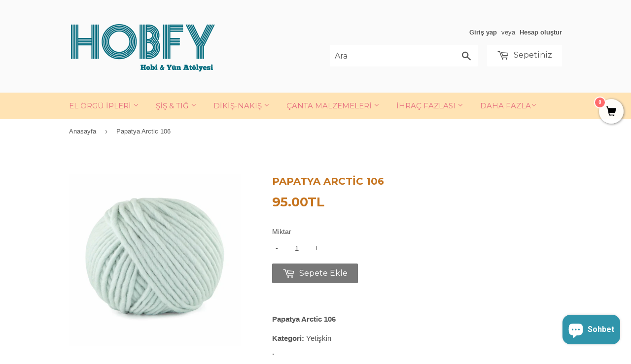

--- FILE ---
content_type: text/html; charset=utf-8
request_url: https://hobfy.com/products/papatya-arctic-106
body_size: 16233
content:
<!doctype html>
<!--[if lt IE 7]><html class="no-js lt-ie9 lt-ie8 lt-ie7" lang="en"> <![endif]-->
<!--[if IE 7]><html class="no-js lt-ie9 lt-ie8" lang="en"> <![endif]-->
<!--[if IE 8]><html class="no-js lt-ie9" lang="en"> <![endif]-->
<!--[if IE 9 ]><html class="ie9 no-js"> <![endif]-->
<!--[if (gt IE 9)|!(IE)]><!--> <html class="no-touch no-js"> <!--<![endif]-->
<head>
<meta name="google-site-verification" content="gN_KDldNLnD6yCfAjSg75BbHdG7G-VC1VEUAED6bhWo" />  
  <!-- Basic page needs ================================================== -->
  <meta charset="utf-8">
  <meta http-equiv="X-UA-Compatible" content="IE=edge,chrome=1">

  
  <link rel="shortcut icon" href="//hobfy.com/cdn/shop/files/favicon1_32x32.png?v=1613158152" type="image/png" />
  

  <!-- Title and description ================================================== -->
  <title>
  Papatya Arctic 106 &ndash; Hobfy
  </title>


  
    <meta name="description" content="Cicibebe Blanket yumuşak dokusu ve rengarenk seçeneklerle bebek battaniyesi projeleriniz için ideal bir seçim">
  

  <!-- Product meta ================================================== -->
  
<meta property="og:site_name" content="Hobfy">
<meta property="og:url" content="https://hobfy.com/products/papatya-arctic-106">
<meta property="og:title" content="Papatya Arctic 106">
<meta property="og:type" content="product">
<meta property="og:description" content="Cicibebe Blanket yumuşak dokusu ve rengarenk seçeneklerle bebek battaniyesi projeleriniz için ideal bir seçim"><meta property="og:price:amount" content="95.00">
  <meta property="og:price:currency" content="TRY"><meta property="og:image" content="http://hobfy.com/cdn/shop/products/PapatyaArctic106_1024x1024.jpg?v=1654782739">
<meta property="og:image:secure_url" content="https://hobfy.com/cdn/shop/products/PapatyaArctic106_1024x1024.jpg?v=1654782739">


  <meta name="twitter:site" content="@hobfystore">


  <meta name="twitter:card" content="summary_large_image">
  <meta name="twitter:image" content="https://hobfy.com/cdn/shop/products/PapatyaArctic106_1024x1024.jpg?v=1654782739">
  <meta name="twitter:image:width" content="480">
  <meta name="twitter:image:height" content="480">

<meta name="twitter:title" content="Papatya Arctic 106">
<meta name="twitter:description" content="Cicibebe Blanket yumuşak dokusu ve rengarenk seçeneklerle bebek battaniyesi projeleriniz için ideal bir seçim">


  <!-- Helpers ================================================== -->
  <link rel="canonical" href="https://hobfy.com/products/papatya-arctic-106">
  <meta name="viewport" content="width=device-width,initial-scale=1">

  <!-- CSS ================================================== -->
  <link href="//hobfy.com/cdn/shop/t/2/assets/theme.scss.css?v=94567828186317546791766581718" rel="stylesheet" type="text/css" media="all" />
  

  
    
    
    <link href="//fonts.googleapis.com/css?family=Montserrat:700" rel="stylesheet" type="text/css" media="all" />
  


  



  <!-- Header hook for plugins ================================================== -->
  <script>window.performance && window.performance.mark && window.performance.mark('shopify.content_for_header.start');</script><meta name="google-site-verification" content="yTlRuiycsAwvNOOUw0dfCzAq-3Ui04DIZkH28V5X9Vc">
<meta id="shopify-digital-wallet" name="shopify-digital-wallet" content="/17769521/digital_wallets/dialog">
<link rel="alternate" type="application/json+oembed" href="https://hobfy.com/products/papatya-arctic-106.oembed">
<script async="async" src="/checkouts/internal/preloads.js?locale=tr-TR"></script>
<script id="shopify-features" type="application/json">{"accessToken":"1aacb8f35c4621f4146feea5345c0c60","betas":["rich-media-storefront-analytics"],"domain":"hobfy.com","predictiveSearch":true,"shopId":17769521,"locale":"tr"}</script>
<script>var Shopify = Shopify || {};
Shopify.shop = "hobfytr.myshopify.com";
Shopify.locale = "tr";
Shopify.currency = {"active":"TRY","rate":"1.0"};
Shopify.country = "TR";
Shopify.theme = {"name":"Supply","id":166594128,"schema_name":"Supply","schema_version":"2.0.2","theme_store_id":679,"role":"main"};
Shopify.theme.handle = "null";
Shopify.theme.style = {"id":null,"handle":null};
Shopify.cdnHost = "hobfy.com/cdn";
Shopify.routes = Shopify.routes || {};
Shopify.routes.root = "/";</script>
<script type="module">!function(o){(o.Shopify=o.Shopify||{}).modules=!0}(window);</script>
<script>!function(o){function n(){var o=[];function n(){o.push(Array.prototype.slice.apply(arguments))}return n.q=o,n}var t=o.Shopify=o.Shopify||{};t.loadFeatures=n(),t.autoloadFeatures=n()}(window);</script>
<script id="shop-js-analytics" type="application/json">{"pageType":"product"}</script>
<script defer="defer" async type="module" src="//hobfy.com/cdn/shopifycloud/shop-js/modules/v2/client.init-shop-cart-sync_CjtpSPzS.tr.esm.js"></script>
<script defer="defer" async type="module" src="//hobfy.com/cdn/shopifycloud/shop-js/modules/v2/chunk.common_Br-fhcC1.esm.js"></script>
<script type="module">
  await import("//hobfy.com/cdn/shopifycloud/shop-js/modules/v2/client.init-shop-cart-sync_CjtpSPzS.tr.esm.js");
await import("//hobfy.com/cdn/shopifycloud/shop-js/modules/v2/chunk.common_Br-fhcC1.esm.js");

  window.Shopify.SignInWithShop?.initShopCartSync?.({"fedCMEnabled":true,"windoidEnabled":true});

</script>
<script>(function() {
  var isLoaded = false;
  function asyncLoad() {
    if (isLoaded) return;
    isLoaded = true;
    var urls = ["https:\/\/stickyaddtocartbar.azurewebsites.net\/Scripts\/satcb.min.js?v=1\u0026shop=hobfytr.myshopify.com","https:\/\/cdn.shopify.com\/s\/files\/1\/0033\/3538\/9233\/files\/31aug26paidd20_free_final_71.js?shop=hobfytr.myshopify.com","https:\/\/cdn.shopify.com\/s\/files\/1\/0033\/3538\/9233\/files\/pushdaddy_a3.js?shop=hobfytr.myshopify.com","https:\/\/cdn.nfcube.com\/instafeed-70157c3cf2436f14512989d4c729d5e4.js?shop=hobfytr.myshopify.com","https:\/\/cdn.shopify.com\/s\/files\/1\/0033\/3538\/9233\/files\/pushdaddy_a7_livechat1_new2.js?v=1707659950\u0026shop=hobfytr.myshopify.com","https:\/\/cdn.hextom.com\/js\/freeshippingbar.js?shop=hobfytr.myshopify.com","https:\/\/cdn5.hextom.com\/js\/vimotia.js?shop=hobfytr.myshopify.com"];
    for (var i = 0; i < urls.length; i++) {
      var s = document.createElement('script');
      s.type = 'text/javascript';
      s.async = true;
      s.src = urls[i];
      var x = document.getElementsByTagName('script')[0];
      x.parentNode.insertBefore(s, x);
    }
  };
  if(window.attachEvent) {
    window.attachEvent('onload', asyncLoad);
  } else {
    window.addEventListener('load', asyncLoad, false);
  }
})();</script>
<script id="__st">var __st={"a":17769521,"offset":10800,"reqid":"463f87fe-d777-47ce-9cdb-7d8294fdcf01-1769007634","pageurl":"hobfy.com\/products\/papatya-arctic-106","u":"c8bb712aaa1c","p":"product","rtyp":"product","rid":7730025038075};</script>
<script>window.ShopifyPaypalV4VisibilityTracking = true;</script>
<script id="captcha-bootstrap">!function(){'use strict';const t='contact',e='account',n='new_comment',o=[[t,t],['blogs',n],['comments',n],[t,'customer']],c=[[e,'customer_login'],[e,'guest_login'],[e,'recover_customer_password'],[e,'create_customer']],r=t=>t.map((([t,e])=>`form[action*='/${t}']:not([data-nocaptcha='true']) input[name='form_type'][value='${e}']`)).join(','),a=t=>()=>t?[...document.querySelectorAll(t)].map((t=>t.form)):[];function s(){const t=[...o],e=r(t);return a(e)}const i='password',u='form_key',d=['recaptcha-v3-token','g-recaptcha-response','h-captcha-response',i],f=()=>{try{return window.sessionStorage}catch{return}},m='__shopify_v',_=t=>t.elements[u];function p(t,e,n=!1){try{const o=window.sessionStorage,c=JSON.parse(o.getItem(e)),{data:r}=function(t){const{data:e,action:n}=t;return t[m]||n?{data:e,action:n}:{data:t,action:n}}(c);for(const[e,n]of Object.entries(r))t.elements[e]&&(t.elements[e].value=n);n&&o.removeItem(e)}catch(o){console.error('form repopulation failed',{error:o})}}const l='form_type',E='cptcha';function T(t){t.dataset[E]=!0}const w=window,h=w.document,L='Shopify',v='ce_forms',y='captcha';let A=!1;((t,e)=>{const n=(g='f06e6c50-85a8-45c8-87d0-21a2b65856fe',I='https://cdn.shopify.com/shopifycloud/storefront-forms-hcaptcha/ce_storefront_forms_captcha_hcaptcha.v1.5.2.iife.js',D={infoText:'hCaptcha ile korunuyor',privacyText:'Gizlilik',termsText:'Koşullar'},(t,e,n)=>{const o=w[L][v],c=o.bindForm;if(c)return c(t,g,e,D).then(n);var r;o.q.push([[t,g,e,D],n]),r=I,A||(h.body.append(Object.assign(h.createElement('script'),{id:'captcha-provider',async:!0,src:r})),A=!0)});var g,I,D;w[L]=w[L]||{},w[L][v]=w[L][v]||{},w[L][v].q=[],w[L][y]=w[L][y]||{},w[L][y].protect=function(t,e){n(t,void 0,e),T(t)},Object.freeze(w[L][y]),function(t,e,n,w,h,L){const[v,y,A,g]=function(t,e,n){const i=e?o:[],u=t?c:[],d=[...i,...u],f=r(d),m=r(i),_=r(d.filter((([t,e])=>n.includes(e))));return[a(f),a(m),a(_),s()]}(w,h,L),I=t=>{const e=t.target;return e instanceof HTMLFormElement?e:e&&e.form},D=t=>v().includes(t);t.addEventListener('submit',(t=>{const e=I(t);if(!e)return;const n=D(e)&&!e.dataset.hcaptchaBound&&!e.dataset.recaptchaBound,o=_(e),c=g().includes(e)&&(!o||!o.value);(n||c)&&t.preventDefault(),c&&!n&&(function(t){try{if(!f())return;!function(t){const e=f();if(!e)return;const n=_(t);if(!n)return;const o=n.value;o&&e.removeItem(o)}(t);const e=Array.from(Array(32),(()=>Math.random().toString(36)[2])).join('');!function(t,e){_(t)||t.append(Object.assign(document.createElement('input'),{type:'hidden',name:u})),t.elements[u].value=e}(t,e),function(t,e){const n=f();if(!n)return;const o=[...t.querySelectorAll(`input[type='${i}']`)].map((({name:t})=>t)),c=[...d,...o],r={};for(const[a,s]of new FormData(t).entries())c.includes(a)||(r[a]=s);n.setItem(e,JSON.stringify({[m]:1,action:t.action,data:r}))}(t,e)}catch(e){console.error('failed to persist form',e)}}(e),e.submit())}));const S=(t,e)=>{t&&!t.dataset[E]&&(n(t,e.some((e=>e===t))),T(t))};for(const o of['focusin','change'])t.addEventListener(o,(t=>{const e=I(t);D(e)&&S(e,y())}));const B=e.get('form_key'),M=e.get(l),P=B&&M;t.addEventListener('DOMContentLoaded',(()=>{const t=y();if(P)for(const e of t)e.elements[l].value===M&&p(e,B);[...new Set([...A(),...v().filter((t=>'true'===t.dataset.shopifyCaptcha))])].forEach((e=>S(e,t)))}))}(h,new URLSearchParams(w.location.search),n,t,e,['guest_login'])})(!0,!0)}();</script>
<script integrity="sha256-4kQ18oKyAcykRKYeNunJcIwy7WH5gtpwJnB7kiuLZ1E=" data-source-attribution="shopify.loadfeatures" defer="defer" src="//hobfy.com/cdn/shopifycloud/storefront/assets/storefront/load_feature-a0a9edcb.js" crossorigin="anonymous"></script>
<script data-source-attribution="shopify.dynamic_checkout.dynamic.init">var Shopify=Shopify||{};Shopify.PaymentButton=Shopify.PaymentButton||{isStorefrontPortableWallets:!0,init:function(){window.Shopify.PaymentButton.init=function(){};var t=document.createElement("script");t.src="https://hobfy.com/cdn/shopifycloud/portable-wallets/latest/portable-wallets.tr.js",t.type="module",document.head.appendChild(t)}};
</script>
<script data-source-attribution="shopify.dynamic_checkout.buyer_consent">
  function portableWalletsHideBuyerConsent(e){var t=document.getElementById("shopify-buyer-consent"),n=document.getElementById("shopify-subscription-policy-button");t&&n&&(t.classList.add("hidden"),t.setAttribute("aria-hidden","true"),n.removeEventListener("click",e))}function portableWalletsShowBuyerConsent(e){var t=document.getElementById("shopify-buyer-consent"),n=document.getElementById("shopify-subscription-policy-button");t&&n&&(t.classList.remove("hidden"),t.removeAttribute("aria-hidden"),n.addEventListener("click",e))}window.Shopify?.PaymentButton&&(window.Shopify.PaymentButton.hideBuyerConsent=portableWalletsHideBuyerConsent,window.Shopify.PaymentButton.showBuyerConsent=portableWalletsShowBuyerConsent);
</script>
<script data-source-attribution="shopify.dynamic_checkout.cart.bootstrap">document.addEventListener("DOMContentLoaded",(function(){function t(){return document.querySelector("shopify-accelerated-checkout-cart, shopify-accelerated-checkout")}if(t())Shopify.PaymentButton.init();else{new MutationObserver((function(e,n){t()&&(Shopify.PaymentButton.init(),n.disconnect())})).observe(document.body,{childList:!0,subtree:!0})}}));
</script>

<script>window.performance && window.performance.mark && window.performance.mark('shopify.content_for_header.end');</script>

  

<!--[if lt IE 9]>
<script src="//cdnjs.cloudflare.com/ajax/libs/html5shiv/3.7.2/html5shiv.min.js" type="text/javascript"></script>
<script src="//hobfy.com/cdn/shop/t/2/assets/respond.min.js?v=2984" type="text/javascript"></script>
<link href="//hobfy.com/cdn/shop/t/2/assets/respond-proxy.html" id="respond-proxy" rel="respond-proxy" />
<link href="//hobfy.com/search?q=7a5ee1ac1b0fae1060bd220998a6f71a" id="respond-redirect" rel="respond-redirect" />
<script src="//hobfy.com/search?q=7a5ee1ac1b0fae1060bd220998a6f71a" type="text/javascript"></script>
<![endif]-->
<!--[if (lte IE 9) ]><script src="//hobfy.com/cdn/shop/t/2/assets/match-media.min.js?v=2984" type="text/javascript"></script><![endif]-->


  
  

  <script src="//ajax.googleapis.com/ajax/libs/jquery/1.11.0/jquery.min.js" type="text/javascript"></script>


  <!--[if (gt IE 9)|!(IE)]><!--><script src="//hobfy.com/cdn/shop/t/2/assets/vendor.js?v=77006336269012142731486923208" defer="defer"></script><!--<![endif]-->
  <!--[if lte IE 9]><script src="//hobfy.com/cdn/shop/t/2/assets/theme.js?v=72783534711561692531487879246"></script><![endif]-->

  <!--[if (gt IE 9)|!(IE)]><!--><script src="//hobfy.com/cdn/shop/t/2/assets/theme.js?v=72783534711561692531487879246" defer="defer"></script><!--<![endif]-->
  <!--[if lte IE 9]><script src="//hobfy.com/cdn/shop/t/2/assets/theme.js?v=72783534711561692531487879246"></script><![endif]-->


<script src="https://cdn.shopify.com/extensions/e8878072-2f6b-4e89-8082-94b04320908d/inbox-1254/assets/inbox-chat-loader.js" type="text/javascript" defer="defer"></script>
<link href="https://monorail-edge.shopifysvc.com" rel="dns-prefetch">
<script>(function(){if ("sendBeacon" in navigator && "performance" in window) {try {var session_token_from_headers = performance.getEntriesByType('navigation')[0].serverTiming.find(x => x.name == '_s').description;} catch {var session_token_from_headers = undefined;}var session_cookie_matches = document.cookie.match(/_shopify_s=([^;]*)/);var session_token_from_cookie = session_cookie_matches && session_cookie_matches.length === 2 ? session_cookie_matches[1] : "";var session_token = session_token_from_headers || session_token_from_cookie || "";function handle_abandonment_event(e) {var entries = performance.getEntries().filter(function(entry) {return /monorail-edge.shopifysvc.com/.test(entry.name);});if (!window.abandonment_tracked && entries.length === 0) {window.abandonment_tracked = true;var currentMs = Date.now();var navigation_start = performance.timing.navigationStart;var payload = {shop_id: 17769521,url: window.location.href,navigation_start,duration: currentMs - navigation_start,session_token,page_type: "product"};window.navigator.sendBeacon("https://monorail-edge.shopifysvc.com/v1/produce", JSON.stringify({schema_id: "online_store_buyer_site_abandonment/1.1",payload: payload,metadata: {event_created_at_ms: currentMs,event_sent_at_ms: currentMs}}));}}window.addEventListener('pagehide', handle_abandonment_event);}}());</script>
<script id="web-pixels-manager-setup">(function e(e,d,r,n,o){if(void 0===o&&(o={}),!Boolean(null===(a=null===(i=window.Shopify)||void 0===i?void 0:i.analytics)||void 0===a?void 0:a.replayQueue)){var i,a;window.Shopify=window.Shopify||{};var t=window.Shopify;t.analytics=t.analytics||{};var s=t.analytics;s.replayQueue=[],s.publish=function(e,d,r){return s.replayQueue.push([e,d,r]),!0};try{self.performance.mark("wpm:start")}catch(e){}var l=function(){var e={modern:/Edge?\/(1{2}[4-9]|1[2-9]\d|[2-9]\d{2}|\d{4,})\.\d+(\.\d+|)|Firefox\/(1{2}[4-9]|1[2-9]\d|[2-9]\d{2}|\d{4,})\.\d+(\.\d+|)|Chrom(ium|e)\/(9{2}|\d{3,})\.\d+(\.\d+|)|(Maci|X1{2}).+ Version\/(15\.\d+|(1[6-9]|[2-9]\d|\d{3,})\.\d+)([,.]\d+|)( \(\w+\)|)( Mobile\/\w+|) Safari\/|Chrome.+OPR\/(9{2}|\d{3,})\.\d+\.\d+|(CPU[ +]OS|iPhone[ +]OS|CPU[ +]iPhone|CPU IPhone OS|CPU iPad OS)[ +]+(15[._]\d+|(1[6-9]|[2-9]\d|\d{3,})[._]\d+)([._]\d+|)|Android:?[ /-](13[3-9]|1[4-9]\d|[2-9]\d{2}|\d{4,})(\.\d+|)(\.\d+|)|Android.+Firefox\/(13[5-9]|1[4-9]\d|[2-9]\d{2}|\d{4,})\.\d+(\.\d+|)|Android.+Chrom(ium|e)\/(13[3-9]|1[4-9]\d|[2-9]\d{2}|\d{4,})\.\d+(\.\d+|)|SamsungBrowser\/([2-9]\d|\d{3,})\.\d+/,legacy:/Edge?\/(1[6-9]|[2-9]\d|\d{3,})\.\d+(\.\d+|)|Firefox\/(5[4-9]|[6-9]\d|\d{3,})\.\d+(\.\d+|)|Chrom(ium|e)\/(5[1-9]|[6-9]\d|\d{3,})\.\d+(\.\d+|)([\d.]+$|.*Safari\/(?![\d.]+ Edge\/[\d.]+$))|(Maci|X1{2}).+ Version\/(10\.\d+|(1[1-9]|[2-9]\d|\d{3,})\.\d+)([,.]\d+|)( \(\w+\)|)( Mobile\/\w+|) Safari\/|Chrome.+OPR\/(3[89]|[4-9]\d|\d{3,})\.\d+\.\d+|(CPU[ +]OS|iPhone[ +]OS|CPU[ +]iPhone|CPU IPhone OS|CPU iPad OS)[ +]+(10[._]\d+|(1[1-9]|[2-9]\d|\d{3,})[._]\d+)([._]\d+|)|Android:?[ /-](13[3-9]|1[4-9]\d|[2-9]\d{2}|\d{4,})(\.\d+|)(\.\d+|)|Mobile Safari.+OPR\/([89]\d|\d{3,})\.\d+\.\d+|Android.+Firefox\/(13[5-9]|1[4-9]\d|[2-9]\d{2}|\d{4,})\.\d+(\.\d+|)|Android.+Chrom(ium|e)\/(13[3-9]|1[4-9]\d|[2-9]\d{2}|\d{4,})\.\d+(\.\d+|)|Android.+(UC? ?Browser|UCWEB|U3)[ /]?(15\.([5-9]|\d{2,})|(1[6-9]|[2-9]\d|\d{3,})\.\d+)\.\d+|SamsungBrowser\/(5\.\d+|([6-9]|\d{2,})\.\d+)|Android.+MQ{2}Browser\/(14(\.(9|\d{2,})|)|(1[5-9]|[2-9]\d|\d{3,})(\.\d+|))(\.\d+|)|K[Aa][Ii]OS\/(3\.\d+|([4-9]|\d{2,})\.\d+)(\.\d+|)/},d=e.modern,r=e.legacy,n=navigator.userAgent;return n.match(d)?"modern":n.match(r)?"legacy":"unknown"}(),u="modern"===l?"modern":"legacy",c=(null!=n?n:{modern:"",legacy:""})[u],f=function(e){return[e.baseUrl,"/wpm","/b",e.hashVersion,"modern"===e.buildTarget?"m":"l",".js"].join("")}({baseUrl:d,hashVersion:r,buildTarget:u}),m=function(e){var d=e.version,r=e.bundleTarget,n=e.surface,o=e.pageUrl,i=e.monorailEndpoint;return{emit:function(e){var a=e.status,t=e.errorMsg,s=(new Date).getTime(),l=JSON.stringify({metadata:{event_sent_at_ms:s},events:[{schema_id:"web_pixels_manager_load/3.1",payload:{version:d,bundle_target:r,page_url:o,status:a,surface:n,error_msg:t},metadata:{event_created_at_ms:s}}]});if(!i)return console&&console.warn&&console.warn("[Web Pixels Manager] No Monorail endpoint provided, skipping logging."),!1;try{return self.navigator.sendBeacon.bind(self.navigator)(i,l)}catch(e){}var u=new XMLHttpRequest;try{return u.open("POST",i,!0),u.setRequestHeader("Content-Type","text/plain"),u.send(l),!0}catch(e){return console&&console.warn&&console.warn("[Web Pixels Manager] Got an unhandled error while logging to Monorail."),!1}}}}({version:r,bundleTarget:l,surface:e.surface,pageUrl:self.location.href,monorailEndpoint:e.monorailEndpoint});try{o.browserTarget=l,function(e){var d=e.src,r=e.async,n=void 0===r||r,o=e.onload,i=e.onerror,a=e.sri,t=e.scriptDataAttributes,s=void 0===t?{}:t,l=document.createElement("script"),u=document.querySelector("head"),c=document.querySelector("body");if(l.async=n,l.src=d,a&&(l.integrity=a,l.crossOrigin="anonymous"),s)for(var f in s)if(Object.prototype.hasOwnProperty.call(s,f))try{l.dataset[f]=s[f]}catch(e){}if(o&&l.addEventListener("load",o),i&&l.addEventListener("error",i),u)u.appendChild(l);else{if(!c)throw new Error("Did not find a head or body element to append the script");c.appendChild(l)}}({src:f,async:!0,onload:function(){if(!function(){var e,d;return Boolean(null===(d=null===(e=window.Shopify)||void 0===e?void 0:e.analytics)||void 0===d?void 0:d.initialized)}()){var d=window.webPixelsManager.init(e)||void 0;if(d){var r=window.Shopify.analytics;r.replayQueue.forEach((function(e){var r=e[0],n=e[1],o=e[2];d.publishCustomEvent(r,n,o)})),r.replayQueue=[],r.publish=d.publishCustomEvent,r.visitor=d.visitor,r.initialized=!0}}},onerror:function(){return m.emit({status:"failed",errorMsg:"".concat(f," has failed to load")})},sri:function(e){var d=/^sha384-[A-Za-z0-9+/=]+$/;return"string"==typeof e&&d.test(e)}(c)?c:"",scriptDataAttributes:o}),m.emit({status:"loading"})}catch(e){m.emit({status:"failed",errorMsg:(null==e?void 0:e.message)||"Unknown error"})}}})({shopId: 17769521,storefrontBaseUrl: "https://hobfy.com",extensionsBaseUrl: "https://extensions.shopifycdn.com/cdn/shopifycloud/web-pixels-manager",monorailEndpoint: "https://monorail-edge.shopifysvc.com/unstable/produce_batch",surface: "storefront-renderer",enabledBetaFlags: ["2dca8a86"],webPixelsConfigList: [{"id":"538411259","configuration":"{\"config\":\"{\\\"pixel_id\\\":\\\"GT-KTTMGWR\\\",\\\"target_country\\\":\\\"TR\\\",\\\"gtag_events\\\":[{\\\"type\\\":\\\"purchase\\\",\\\"action_label\\\":\\\"MC-LVHX5Q028B\\\"},{\\\"type\\\":\\\"page_view\\\",\\\"action_label\\\":\\\"MC-LVHX5Q028B\\\"},{\\\"type\\\":\\\"view_item\\\",\\\"action_label\\\":\\\"MC-LVHX5Q028B\\\"}],\\\"enable_monitoring_mode\\\":false}\"}","eventPayloadVersion":"v1","runtimeContext":"OPEN","scriptVersion":"b2a88bafab3e21179ed38636efcd8a93","type":"APP","apiClientId":1780363,"privacyPurposes":[],"dataSharingAdjustments":{"protectedCustomerApprovalScopes":["read_customer_address","read_customer_email","read_customer_name","read_customer_personal_data","read_customer_phone"]}},{"id":"181862651","configuration":"{\"pixel_id\":\"439978576724455\",\"pixel_type\":\"facebook_pixel\",\"metaapp_system_user_token\":\"-\"}","eventPayloadVersion":"v1","runtimeContext":"OPEN","scriptVersion":"ca16bc87fe92b6042fbaa3acc2fbdaa6","type":"APP","apiClientId":2329312,"privacyPurposes":["ANALYTICS","MARKETING","SALE_OF_DATA"],"dataSharingAdjustments":{"protectedCustomerApprovalScopes":["read_customer_address","read_customer_email","read_customer_name","read_customer_personal_data","read_customer_phone"]}},{"id":"79528187","eventPayloadVersion":"v1","runtimeContext":"LAX","scriptVersion":"1","type":"CUSTOM","privacyPurposes":["ANALYTICS"],"name":"Google Analytics tag (migrated)"},{"id":"shopify-app-pixel","configuration":"{}","eventPayloadVersion":"v1","runtimeContext":"STRICT","scriptVersion":"0450","apiClientId":"shopify-pixel","type":"APP","privacyPurposes":["ANALYTICS","MARKETING"]},{"id":"shopify-custom-pixel","eventPayloadVersion":"v1","runtimeContext":"LAX","scriptVersion":"0450","apiClientId":"shopify-pixel","type":"CUSTOM","privacyPurposes":["ANALYTICS","MARKETING"]}],isMerchantRequest: false,initData: {"shop":{"name":"Hobfy","paymentSettings":{"currencyCode":"TRY"},"myshopifyDomain":"hobfytr.myshopify.com","countryCode":"TR","storefrontUrl":"https:\/\/hobfy.com"},"customer":null,"cart":null,"checkout":null,"productVariants":[{"price":{"amount":95.0,"currencyCode":"TRY"},"product":{"title":"Papatya Arctic 106","vendor":"Kamgarn","id":"7730025038075","untranslatedTitle":"Papatya Arctic 106","url":"\/products\/papatya-arctic-106","type":"El Örgü İpi"},"id":"43124058128635","image":{"src":"\/\/hobfy.com\/cdn\/shop\/products\/PapatyaArctic106.jpg?v=1654782739"},"sku":"","title":"Default Title","untranslatedTitle":"Default Title"}],"purchasingCompany":null},},"https://hobfy.com/cdn","fcfee988w5aeb613cpc8e4bc33m6693e112",{"modern":"","legacy":""},{"shopId":"17769521","storefrontBaseUrl":"https:\/\/hobfy.com","extensionBaseUrl":"https:\/\/extensions.shopifycdn.com\/cdn\/shopifycloud\/web-pixels-manager","surface":"storefront-renderer","enabledBetaFlags":"[\"2dca8a86\"]","isMerchantRequest":"false","hashVersion":"fcfee988w5aeb613cpc8e4bc33m6693e112","publish":"custom","events":"[[\"page_viewed\",{}],[\"product_viewed\",{\"productVariant\":{\"price\":{\"amount\":95.0,\"currencyCode\":\"TRY\"},\"product\":{\"title\":\"Papatya Arctic 106\",\"vendor\":\"Kamgarn\",\"id\":\"7730025038075\",\"untranslatedTitle\":\"Papatya Arctic 106\",\"url\":\"\/products\/papatya-arctic-106\",\"type\":\"El Örgü İpi\"},\"id\":\"43124058128635\",\"image\":{\"src\":\"\/\/hobfy.com\/cdn\/shop\/products\/PapatyaArctic106.jpg?v=1654782739\"},\"sku\":\"\",\"title\":\"Default Title\",\"untranslatedTitle\":\"Default Title\"}}]]"});</script><script>
  window.ShopifyAnalytics = window.ShopifyAnalytics || {};
  window.ShopifyAnalytics.meta = window.ShopifyAnalytics.meta || {};
  window.ShopifyAnalytics.meta.currency = 'TRY';
  var meta = {"product":{"id":7730025038075,"gid":"gid:\/\/shopify\/Product\/7730025038075","vendor":"Kamgarn","type":"El Örgü İpi","handle":"papatya-arctic-106","variants":[{"id":43124058128635,"price":9500,"name":"Papatya Arctic 106","public_title":null,"sku":""}],"remote":false},"page":{"pageType":"product","resourceType":"product","resourceId":7730025038075,"requestId":"463f87fe-d777-47ce-9cdb-7d8294fdcf01-1769007634"}};
  for (var attr in meta) {
    window.ShopifyAnalytics.meta[attr] = meta[attr];
  }
</script>
<script class="analytics">
  (function () {
    var customDocumentWrite = function(content) {
      var jquery = null;

      if (window.jQuery) {
        jquery = window.jQuery;
      } else if (window.Checkout && window.Checkout.$) {
        jquery = window.Checkout.$;
      }

      if (jquery) {
        jquery('body').append(content);
      }
    };

    var hasLoggedConversion = function(token) {
      if (token) {
        return document.cookie.indexOf('loggedConversion=' + token) !== -1;
      }
      return false;
    }

    var setCookieIfConversion = function(token) {
      if (token) {
        var twoMonthsFromNow = new Date(Date.now());
        twoMonthsFromNow.setMonth(twoMonthsFromNow.getMonth() + 2);

        document.cookie = 'loggedConversion=' + token + '; expires=' + twoMonthsFromNow;
      }
    }

    var trekkie = window.ShopifyAnalytics.lib = window.trekkie = window.trekkie || [];
    if (trekkie.integrations) {
      return;
    }
    trekkie.methods = [
      'identify',
      'page',
      'ready',
      'track',
      'trackForm',
      'trackLink'
    ];
    trekkie.factory = function(method) {
      return function() {
        var args = Array.prototype.slice.call(arguments);
        args.unshift(method);
        trekkie.push(args);
        return trekkie;
      };
    };
    for (var i = 0; i < trekkie.methods.length; i++) {
      var key = trekkie.methods[i];
      trekkie[key] = trekkie.factory(key);
    }
    trekkie.load = function(config) {
      trekkie.config = config || {};
      trekkie.config.initialDocumentCookie = document.cookie;
      var first = document.getElementsByTagName('script')[0];
      var script = document.createElement('script');
      script.type = 'text/javascript';
      script.onerror = function(e) {
        var scriptFallback = document.createElement('script');
        scriptFallback.type = 'text/javascript';
        scriptFallback.onerror = function(error) {
                var Monorail = {
      produce: function produce(monorailDomain, schemaId, payload) {
        var currentMs = new Date().getTime();
        var event = {
          schema_id: schemaId,
          payload: payload,
          metadata: {
            event_created_at_ms: currentMs,
            event_sent_at_ms: currentMs
          }
        };
        return Monorail.sendRequest("https://" + monorailDomain + "/v1/produce", JSON.stringify(event));
      },
      sendRequest: function sendRequest(endpointUrl, payload) {
        // Try the sendBeacon API
        if (window && window.navigator && typeof window.navigator.sendBeacon === 'function' && typeof window.Blob === 'function' && !Monorail.isIos12()) {
          var blobData = new window.Blob([payload], {
            type: 'text/plain'
          });

          if (window.navigator.sendBeacon(endpointUrl, blobData)) {
            return true;
          } // sendBeacon was not successful

        } // XHR beacon

        var xhr = new XMLHttpRequest();

        try {
          xhr.open('POST', endpointUrl);
          xhr.setRequestHeader('Content-Type', 'text/plain');
          xhr.send(payload);
        } catch (e) {
          console.log(e);
        }

        return false;
      },
      isIos12: function isIos12() {
        return window.navigator.userAgent.lastIndexOf('iPhone; CPU iPhone OS 12_') !== -1 || window.navigator.userAgent.lastIndexOf('iPad; CPU OS 12_') !== -1;
      }
    };
    Monorail.produce('monorail-edge.shopifysvc.com',
      'trekkie_storefront_load_errors/1.1',
      {shop_id: 17769521,
      theme_id: 166594128,
      app_name: "storefront",
      context_url: window.location.href,
      source_url: "//hobfy.com/cdn/s/trekkie.storefront.cd680fe47e6c39ca5d5df5f0a32d569bc48c0f27.min.js"});

        };
        scriptFallback.async = true;
        scriptFallback.src = '//hobfy.com/cdn/s/trekkie.storefront.cd680fe47e6c39ca5d5df5f0a32d569bc48c0f27.min.js';
        first.parentNode.insertBefore(scriptFallback, first);
      };
      script.async = true;
      script.src = '//hobfy.com/cdn/s/trekkie.storefront.cd680fe47e6c39ca5d5df5f0a32d569bc48c0f27.min.js';
      first.parentNode.insertBefore(script, first);
    };
    trekkie.load(
      {"Trekkie":{"appName":"storefront","development":false,"defaultAttributes":{"shopId":17769521,"isMerchantRequest":null,"themeId":166594128,"themeCityHash":"3490078043134657626","contentLanguage":"tr","currency":"TRY","eventMetadataId":"6db0178d-fc53-45ad-a511-2a006af72fa0"},"isServerSideCookieWritingEnabled":true,"monorailRegion":"shop_domain","enabledBetaFlags":["65f19447"]},"Session Attribution":{},"S2S":{"facebookCapiEnabled":true,"source":"trekkie-storefront-renderer","apiClientId":580111}}
    );

    var loaded = false;
    trekkie.ready(function() {
      if (loaded) return;
      loaded = true;

      window.ShopifyAnalytics.lib = window.trekkie;

      var originalDocumentWrite = document.write;
      document.write = customDocumentWrite;
      try { window.ShopifyAnalytics.merchantGoogleAnalytics.call(this); } catch(error) {};
      document.write = originalDocumentWrite;

      window.ShopifyAnalytics.lib.page(null,{"pageType":"product","resourceType":"product","resourceId":7730025038075,"requestId":"463f87fe-d777-47ce-9cdb-7d8294fdcf01-1769007634","shopifyEmitted":true});

      var match = window.location.pathname.match(/checkouts\/(.+)\/(thank_you|post_purchase)/)
      var token = match? match[1]: undefined;
      if (!hasLoggedConversion(token)) {
        setCookieIfConversion(token);
        window.ShopifyAnalytics.lib.track("Viewed Product",{"currency":"TRY","variantId":43124058128635,"productId":7730025038075,"productGid":"gid:\/\/shopify\/Product\/7730025038075","name":"Papatya Arctic 106","price":"95.00","sku":"","brand":"Kamgarn","variant":null,"category":"El Örgü İpi","nonInteraction":true,"remote":false},undefined,undefined,{"shopifyEmitted":true});
      window.ShopifyAnalytics.lib.track("monorail:\/\/trekkie_storefront_viewed_product\/1.1",{"currency":"TRY","variantId":43124058128635,"productId":7730025038075,"productGid":"gid:\/\/shopify\/Product\/7730025038075","name":"Papatya Arctic 106","price":"95.00","sku":"","brand":"Kamgarn","variant":null,"category":"El Örgü İpi","nonInteraction":true,"remote":false,"referer":"https:\/\/hobfy.com\/products\/papatya-arctic-106"});
      }
    });


        var eventsListenerScript = document.createElement('script');
        eventsListenerScript.async = true;
        eventsListenerScript.src = "//hobfy.com/cdn/shopifycloud/storefront/assets/shop_events_listener-3da45d37.js";
        document.getElementsByTagName('head')[0].appendChild(eventsListenerScript);

})();</script>
  <script>
  if (!window.ga || (window.ga && typeof window.ga !== 'function')) {
    window.ga = function ga() {
      (window.ga.q = window.ga.q || []).push(arguments);
      if (window.Shopify && window.Shopify.analytics && typeof window.Shopify.analytics.publish === 'function') {
        window.Shopify.analytics.publish("ga_stub_called", {}, {sendTo: "google_osp_migration"});
      }
      console.error("Shopify's Google Analytics stub called with:", Array.from(arguments), "\nSee https://help.shopify.com/manual/promoting-marketing/pixels/pixel-migration#google for more information.");
    };
    if (window.Shopify && window.Shopify.analytics && typeof window.Shopify.analytics.publish === 'function') {
      window.Shopify.analytics.publish("ga_stub_initialized", {}, {sendTo: "google_osp_migration"});
    }
  }
</script>
<script
  defer
  src="https://hobfy.com/cdn/shopifycloud/perf-kit/shopify-perf-kit-3.0.4.min.js"
  data-application="storefront-renderer"
  data-shop-id="17769521"
  data-render-region="gcp-us-central1"
  data-page-type="product"
  data-theme-instance-id="166594128"
  data-theme-name="Supply"
  data-theme-version="2.0.2"
  data-monorail-region="shop_domain"
  data-resource-timing-sampling-rate="10"
  data-shs="true"
  data-shs-beacon="true"
  data-shs-export-with-fetch="true"
  data-shs-logs-sample-rate="1"
  data-shs-beacon-endpoint="https://hobfy.com/api/collect"
></script>
</head>

<script>
jQuery.ajax( {
  url: '//freegeoip.net/json/',
  type: 'POST',
  dataType: 'jsonp',
  success: function(location) {
    if (location.country_code === 'US') {
      // Redirect him to the Canadian store.
      window.top.location.href = 'http://hobfy.com';
    }
   // else if (location.country_code != 'TR') {
      // Redirect him to the UK store.
     // window.top.location.href = 'http://www.hobfy.co.uk';
    //}
  }
} );
  </script>

<body id="papatya-arctic-106" class="template-product" >

  <div id="shopify-section-header" class="shopify-section header-section"><header class="site-header" role="banner" data-section-id="header" data-section-type="header-section">
  <div class="wrapper">

    <div class="grid--full">
      <div class="grid-item large--one-half">
        
          <div class="h1 header-logo" itemscope itemtype="http://schema.org/Organization">
        
          
          
            <a href="/" itemprop="url">
              <img src="//hobfy.com/cdn/shop/files/logo-shopify-tr_300x.png?v=1613158152"
                   srcset="//hobfy.com/cdn/shop/files/logo-shopify-tr_300x.png?v=1613158152 1x, //hobfy.com/cdn/shop/files/logo-shopify-tr_300x@2x.png?v=1613158152 2x"
                   alt="Hobfy"
                   itemprop="logo">
            </a>
          
        
          </div>
        
      </div>

      <div class="grid-item large--one-half text-center large--text-right">
        
          <div class="site-header--text-links medium-down--hide">
            

            
              <span class="site-header--meta-links medium-down--hide">
                
                  <a href="https://shopify.com/17769521/account?locale=tr&amp;region_country=TR" id="customer_login_link">Giriş yap</a>
                  <span class="site-header--spacer">veya</span>
                  <a href="https://shopify.com/17769521/account?locale=tr" id="customer_register_link">Hesap oluştur</a>
                
              </span>
            
          </div>

          <br class="medium-down--hide">
        

        <form action="/search" method="get" class="search-bar" role="search">
  <input type="hidden" name="type" value="product">

  <input type="search" name="q" value="" placeholder="Ara" aria-label="Ara">
  <button type="submit" class="search-bar--submit icon-fallback-text">
    <span class="icon icon-search" aria-hidden="true"></span>
    <span class="fallback-text">Ara</span>
  </button>
</form>


        <a href="/cart" class="header-cart-btn cart-toggle">
          <span class="icon icon-cart"></span>
          Sepetiniz <span class="cart-count cart-badge--desktop hidden-count">0</span>
        </a>
      </div>
    </div>

  </div>
</header>

<nav class="nav-bar" role="navigation">
  <div class="wrapper">
    <form action="/search" method="get" class="search-bar" role="search">
  <input type="hidden" name="type" value="product">

  <input type="search" name="q" value="" placeholder="Ara" aria-label="Ara">
  <button type="submit" class="search-bar--submit icon-fallback-text">
    <span class="icon icon-search" aria-hidden="true"></span>
    <span class="fallback-text">Ara</span>
  </button>
</form>

    <ul class="site-nav" id="accessibleNav">
  
  
    
    
      <li class="site-nav--has-dropdown" aria-haspopup="true">
        <a href="/">
          El Örgü İpleri
          <span class="icon-fallback-text">
            <span class="icon icon-arrow-down" aria-hidden="true"></span>
          </span>
        </a>
        <ul class="site-nav--dropdown">
          
            <li ><a href="/pages/papatya">Papatya</a></li>
          
            <li ><a href="/pages/cicibebe">Cicibebe</a></li>
          
            <li ><a href="/pages/nako">Nako</a></li>
          
            <li ><a href="/pages/alize">Alize</a></li>
          
            <li ><a href="/pages/kartopu">Kartopu</a></li>
          
            <li ><a href="/pages/gazzal">Gazzal</a></li>
          
            <li ><a href="/pages/schachenmayr">Schachenmayr</a></li>
          
            <li ><a href="/pages/ayaz">Ayaz </a></li>
          
            <li ><a href="/pages/otto">Otto</a></li>
          
            <li ><a href="/pages/knit-me">Knit Me</a></li>
          
            <li ><a href="/pages/jut-kagit-makrome">Diğer ipler</a></li>
          
        </ul>
      </li>
    
  
    
    
      <li class="site-nav--has-dropdown" aria-haspopup="true">
        <a href="/pages/sis-tig">
          Şiş & Tığ
          <span class="icon-fallback-text">
            <span class="icon icon-arrow-down" aria-hidden="true"></span>
          </span>
        </a>
        <ul class="site-nav--dropdown">
          
            <li ><a href="/collections/tulip-tig">Tulip</a></li>
          
            <li ><a href="/collections/tulip-etimo">Tulip Etimo Rose</a></li>
          
            <li ><a href="/collections/elastik-sapli-tig">Elastik Saplı Tığ</a></li>
          
            <li ><a href="/collections/tunus-tigi-gagali-sis">Tunus Tığı </a></li>
          
            <li ><a href="/collections/kalin-sis/kal%C4%B1n-%C5%9Fi%C5%9F">Kalın Şiş &amp; Tığ</a></li>
          
            <li ><a href="/collections/renkli-metal-sis">Renkli Metal Şiş</a></li>
          
            <li ><a href="/collections/tig-seti">Setler</a></li>
          
            <li ><a href="/collections/paslanmaz-yuvarlak-sis">Misinalı Şiş</a></li>
          
            <li ><a href="/collections/yabali-cetvelli-orgu-sis">Yabalı Cetvelli Şiş</a></li>
          
            <li ><a href="/collections/yabali-titanyum-sis">Yabalı Titanyum Şiş</a></li>
          
            <li ><a href="/collections/yabali-corap-sisi">Yabalı Çorap Şişi</a></li>
          
            <li ><a href="/collections/yabali-klasik-orgu-sisi">Yabalı Klasik Örgü Şişi</a></li>
          
        </ul>
      </li>
    
  
    
    
      <li class="site-nav--has-dropdown" aria-haspopup="true">
        <a href="/pages/dikis-nakis">
          Dikiş-Nakış
          <span class="icon-fallback-text">
            <span class="icon icon-arrow-down" aria-hidden="true"></span>
          </span>
        </a>
        <ul class="site-nav--dropdown">
          
            <li ><a href="/collections/anchor-mouline">Anchor Muline</a></li>
          
            <li ><a href="/collections/anchor-domino-koton-perle-8">Domino Koton Perle 8</a></li>
          
            <li ><a href="/collections/anchor-domino-koton-perle-12">Domino Koton Perle 12</a></li>
          
            <li ><a href="/collections/dikis-ignesi">Dikiş İğnesi</a></li>
          
            <li ><a href="/collections/goblen">Etamin Kitleri</a></li>
          
            <li ><a href="/collections/kasnak">Kasnak</a></li>
          
            <li ><a href="/collections/kumaslar">Kumaşlar</a></li>
          
            <li ><a href="/collections/punch-kece-ignesi">Punch - Keçe İğnesi</a></li>
          
            <li ><a href="/collections/serit-pon-pon">Şerit-Harç</a></li>
          
        </ul>
      </li>
    
  
    
    
      <li class="site-nav--has-dropdown" aria-haspopup="true">
        <a href="/pages/canta-malzemeleri">
          Çanta Malzemeleri
          <span class="icon-fallback-text">
            <span class="icon icon-arrow-down" aria-hidden="true"></span>
          </span>
        </a>
        <ul class="site-nav--dropdown">
          
            <li ><a href="/collections/canta-sapi">Çanta Sapı</a></li>
          
            <li ><a href="/collections/cuzdan-aparati">Çanta-Cüzdan Bursu</a></li>
          
            <li ><a href="/collections/canta-aksesuari">Çanta Aksesuarı</a></li>
          
            <li ><a href="/collections/canta-kiti">Çanta Tabanı</a></li>
          
            <li ><a href="/collections/canta-puskulu">Çanta Püskülü</a></li>
          
            <li ><a href="/collections/fermuar">Fermuar</a></li>
          
        </ul>
      </li>
    
  
    
    
      <li class="site-nav--has-dropdown" aria-haspopup="true">
        <a href="/pages/ihrac-fazlasi">
          İhraç Fazlası
          <span class="icon-fallback-text">
            <span class="icon icon-arrow-down" aria-hidden="true"></span>
          </span>
        </a>
        <ul class="site-nav--dropdown">
          
            <li ><a href="/collections/angora-ip">Angora İp</a></li>
          
            <li ><a href="/collections/batik-ip">Batik İp</a></li>
          
            <li ><a href="/collections/duz-renk">Düz Renk</a></li>
          
            <li ><a href="/collections/firsat-paketi">Fırsat Paketi</a></li>
          
            <li ><a href="/collections/duz-renk-mini">Mini Yumaklar</a></li>
          
            <li ><a href="/collections/milano-super-value">Milano</a></li>
          
            <li ><a href="/collections/milano-twist">Milano Twist</a></li>
          
            <li ><a href="/collections/hobfy-export-yunlu-kek-ipi">Kek İpi</a></li>
          
            <li ><a href="/collections/pamuklu-ip">Yazlık İp</a></li>
          
        </ul>
      </li>
    
  
    
    
      <li class="site-nav--has-dropdown" aria-haspopup="true">
        <a href="/pages/aksesuar">
          Aksesuar
          <span class="icon-fallback-text">
            <span class="icon icon-arrow-down" aria-hidden="true"></span>
          </span>
        </a>
        <ul class="site-nav--dropdown">
          
            <li ><a href="/collections/arma">Arma</a></li>
          
            <li ><a href="/collections/dergi">Dergi</a></li>
          
            <li ><a href="/collections/dugme">Düğme</a></li>
          
            <li ><a href="/collections/fermuar">Fermuar</a></li>
          
            <li ><a href="/collections/halat-jut-ip">Halat-Jüt İp</a></li>
          
            <li ><a href="/collections/kaydirmaz-taban">Patik Aksesuarı</a></li>
          
            <li ><a href="/collections/dus-kapani-kus-tuyu">Kuş Tüyü</a></li>
          
            <li ><a href="/collections/pon-pon">Pon Pon</a></li>
          
            <li ><a href="/collections/pon-pon-aparati">Pon Pon Aparatı</a></li>
          
            <li ><a href="/collections/makas">Makas</a></li>
          
            <li ><a href="/collections/mezura">Mezura</a></li>
          
            <li ><a href="/collections/serit-pon-pon">Şerit-Harç</a></li>
          
            <li ><a href="/collections/yardimci-malzemeler">Yardımcı Malzemeler</a></li>
          
        </ul>
      </li>
    
  
    
    
      <li class="site-nav--has-dropdown" aria-haspopup="true">
        <a href="/pages/amigurumi">
          Amigurumi
          <span class="icon-fallback-text">
            <span class="icon icon-arrow-down" aria-hidden="true"></span>
          </span>
        </a>
        <ul class="site-nav--dropdown">
          
            <li ><a href="/collections/amigurumi-malzemeleri">Amigurumi Malzemleri</a></li>
          
            <li ><a href="/collections/amigurumi-kiti">Kitler</a></li>
          
            <li ><a href="/collections/yardimci-malzemeler">Yardımcı Malzemeler</a></li>
          
        </ul>
      </li>
    
  
    
    
      <li class="site-nav--has-dropdown" aria-haspopup="true">
        <a href="/pages/ev-tekstil">
          Ev Tekstil
          <span class="icon-fallback-text">
            <span class="icon icon-arrow-down" aria-hidden="true"></span>
          </span>
        </a>
        <ul class="site-nav--dropdown">
          
            <li ><a href="/collections/battaniye">Battaniye</a></li>
          
            <li ><a href="/collections/orgu-urunler">Örgü Ürünler</a></li>
          
        </ul>
      </li>
    
  

  
    
      <li class="customer-navlink large--hide"><a href="https://shopify.com/17769521/account?locale=tr&amp;region_country=TR" id="customer_login_link">Giriş yap</a></li>
      <li class="customer-navlink large--hide"><a href="https://shopify.com/17769521/account?locale=tr" id="customer_register_link">Hesap oluştur</a></li>
    
  
</ul>

  </div>
</nav>

<div id="mobileNavBar">
  <div class="display-table-cell">
    <a class="menu-toggle mobileNavBar-link"><span class="icon icon-hamburger"></span>Menü</a>
  </div>
  <div class="display-table-cell">
    <a href="/cart" class="cart-toggle mobileNavBar-link">
      <span class="icon icon-cart"></span>
      Sepetiniz <span class="cart-count hidden-count">0</span>
    </a>
  </div>
</div>


</div>

  <main class="wrapper main-content" role="main">

    

<div id="shopify-section-product-template" class="shopify-section product-template-section"><div id="ProductSection" data-section-id="product-template" data-section-type="product-template" data-zoom-toggle="zoom-in" data-zoom-enabled="true" data-related-enabled="" data-social-sharing="" data-show-compare-at-price="true" data-stock="false" data-incoming-transfer="false">





<nav class="breadcrumb" role="navigation" aria-label="breadcrumbs">
  <a href="/" title="Anasayfaya geri dön">Anasayfa</a>

  

    
    <span class="divider" aria-hidden="true">&rsaquo;</span>
    <span class="breadcrumb--truncate">Papatya Arctic 106</span>

  
</nav>



<div class="grid" itemscope itemtype="http://schema.org/Product">
  <meta itemprop="url" content="https://hobfy.com/products/papatya-arctic-106">
  <meta itemprop="image" content="//hobfy.com/cdn/shop/products/PapatyaArctic106_grande.jpg?v=1654782739">

  <div class="grid-item large--two-fifths">
    <div class="grid">
      <div class="grid-item large--eleven-twelfths text-center">
        <div class="product-photo-container" id="productPhoto">
          
          <img id="productPhotoImg" src="//hobfy.com/cdn/shop/products/PapatyaArctic106_large.jpg?v=1654782739" alt="Papatya Arctic 106"  data-zoom="//hobfy.com/cdn/shop/products/PapatyaArctic106_1024x1024.jpg?v=1654782739" data-image-id="37570368241915">
        </div>
        

      </div>
    </div>

  </div>

  <div class="grid-item large--three-fifths">

    <h1 class="h2" itemprop="name">Papatya Arctic 106</h1>

    

    <div itemprop="offers" itemscope itemtype="http://schema.org/Offer">

      

      <meta itemprop="priceCurrency" content="TRY">
      <meta itemprop="price" content="95.0">

      <ul class="inline-list product-meta">
        <li>
          <span id="productPrice-product-template" class="h1">
            







<small aria-hidden="true">95.00TL</small>
<span class="visually-hidden">95.00TL</span>

          </span>
        </li>
        
        
          <li class="product-meta--review">
            <span class="shopify-product-reviews-badge" data-id="7730025038075"></span>
          </li>
        
      </ul>

      <hr id="variantBreak" class="hr--clear hr--small">

      <link itemprop="availability" href="http://schema.org/InStock">

      <form action="/cart/add" method="post" enctype="multipart/form-data" id="addToCartForm">
        <select name="id" id="productSelect-product-template" class="product-variants product-variants-product-template">
          
            

              <option  selected="selected"  data-sku="" value="43124058128635">Default Title - 95.00TL</option>

            
          
        </select>

        
          <label for="quantity" class="quantity-selector quantity-selector-product-template">Miktar</label>
          <input type="number" id="quantity" name="quantity" value="1" min="1" class="quantity-selector">
        

        <button type="submit" name="add" id="addToCart" class="btn">
          <span class="icon icon-cart"></span>
          <span id="addToCartText-product-template">Sepete Ekle</span>
        </button>

        

        

      </form>

      <hr>

    </div>

    <div class="product-description rte" itemprop="description">
      <p><strong>Papatya Arctic 106</strong></p>
<p><strong>Kategori: </strong>Yetişkin</p>
<p><span><strong>İçerik:</strong> %80 Akrilik %20 Yün <br></span><br><span><strong>Yumak Ağırlığı:</strong> 190gr <br></span><br><span><strong>Yumak Metresi:</strong> 95mt</span></p>
<p><br><span><strong>Örgü İlmek Bilgisi:</strong> 10cm x 10cm ölçü için 12 ilmek -16 sıra</span></p>
<p><strong>Şiş Numarası:</strong> 13mm<br><br><b>Tığ İlmek Bilgisi:</b> <span>10cm x 10cm ölçü için 9 ilmek - 11 sıra</span></p>
<p><strong>Tığ Numarası:</strong> 15mm<br><br><strong>Yıkama Şekli:</strong> Soğuk makine yıkama ve makine kurutmaya uygundur.</p>
    </div>
    <div id="shopify-product-reviews" data-id="7730025038075"></div>

    
      



<div class="social-sharing is-default" data-permalink="https://hobfy.com/products/papatya-arctic-106">

  
    <a target="_blank" href="//www.facebook.com/sharer.php?u=https://hobfy.com/products/papatya-arctic-106" class="share-facebook" title="Facebook&#39;ta paylaş">
      <span class="icon icon-facebook" aria-hidden="true"></span>
      <span class="share-title" aria-hidden="true">Facebook&#39;ta paylaş</span>
      <span class="visually-hidden">Facebook&#39;ta paylaş</span>
    </a>
  

  
    <a target="_blank" href="//twitter.com/share?text=Papatya%20Arctic%20106&amp;url=https://hobfy.com/products/papatya-arctic-106&amp;source=webclient" class="share-twitter" title="Twitter&#39;da paylaş">
      <span class="icon icon-twitter" aria-hidden="true"></span>
      <span class="share-title" aria-hidden="true">Twitter&#39;da paylaş</span>
      <span class="visually-hidden">Twitter&#39;da paylaş</span>
    </a>
  

  

    
      <a target="_blank" href="//pinterest.com/pin/create/button/?url=https://hobfy.com/products/papatya-arctic-106&amp;media=http://hobfy.com/cdn/shop/products/PapatyaArctic106_1024x1024.jpg?v=1654782739&amp;description=Papatya%20Arctic%20106" class="share-pinterest" title="Pinterest&#39;de paylaş">
        <span class="icon icon-pinterest" aria-hidden="true"></span>
        <span class="share-title" aria-hidden="true">Pinterest&#39;de paylaş</span>
        <span class="visually-hidden">Pinterest&#39;de paylaş</span>
      </a>
    

  

</div>

    

  </div>
</div>


  
  





  <hr>
  <h2 class="h1">Bunlarda dikkatinizi çekebilir</h2>
  <div class="grid-uniform">
    
    
    
      
        
          











<div class="grid-item large--one-fifth medium--one-third small--one-half">

  <a href="/collections/papatya-arctic/products/papatya-arctic-100" class="product-grid-item">
    <div class="product-grid-image">
      <div class="product-grid-image--centered">
        
        <img src="//hobfy.com/cdn/shop/products/PapatyaArctic100_600x600.jpg?v=1654782549" 
        srcset="//hobfy.com/cdn/shop/products/PapatyaArctic100_600x600.jpg?v=1654782549 1x, //hobfy.com/cdn/shop/products/PapatyaArctic100_600x600@2x.jpg?v=1654782549 2x"
        alt="Papatya Arctic 100">
      </div>
    </div>

    <p>Papatya Arctic 100</p>

    <div class="product-item--price">
      <span class="h1 medium--left">
        
          <span class="visually-hidden">Satış fiyatı</span>
        
        







<small aria-hidden="true">95.00TL</small>
<span class="visually-hidden">95.00TL</span>

        
      </span>

      
    </div>


      <span class="shopify-product-reviews-badge" data-id="7730021171451"></span>

  </a>

</div>

        
      
    
      
        
          











<div class="grid-item large--one-fifth medium--one-third small--one-half">

  <a href="/collections/papatya-arctic/products/papatya-arctic-101" class="product-grid-item">
    <div class="product-grid-image">
      <div class="product-grid-image--centered">
        
        <img src="//hobfy.com/cdn/shop/products/PapatyaArctic101_600x600.jpg?v=1654782640" 
        srcset="//hobfy.com/cdn/shop/products/PapatyaArctic101_600x600.jpg?v=1654782640 1x, //hobfy.com/cdn/shop/products/PapatyaArctic101_600x600@2x.jpg?v=1654782640 2x"
        alt="Papatya Arctic 101">
      </div>
    </div>

    <p>Papatya Arctic 101</p>

    <div class="product-item--price">
      <span class="h1 medium--left">
        
          <span class="visually-hidden">Satış fiyatı</span>
        
        







<small aria-hidden="true">95.00TL</small>
<span class="visually-hidden">95.00TL</span>

        
      </span>

      
    </div>


      <span class="shopify-product-reviews-badge" data-id="7730023203067"></span>

  </a>

</div>

        
      
    
      
        
          











<div class="grid-item large--one-fifth medium--one-third small--one-half">

  <a href="/collections/papatya-arctic/products/papatya-arctic-102" class="product-grid-item">
    <div class="product-grid-image">
      <div class="product-grid-image--centered">
        
        <img src="//hobfy.com/cdn/shop/products/PapatyaArctic102_600x600.jpg?v=1654782662" 
        srcset="//hobfy.com/cdn/shop/products/PapatyaArctic102_600x600.jpg?v=1654782662 1x, //hobfy.com/cdn/shop/products/PapatyaArctic102_600x600@2x.jpg?v=1654782662 2x"
        alt="Papatya Arctic 102">
      </div>
    </div>

    <p>Papatya Arctic 102</p>

    <div class="product-item--price">
      <span class="h1 medium--left">
        
          <span class="visually-hidden">Satış fiyatı</span>
        
        







<small aria-hidden="true">95.00TL</small>
<span class="visually-hidden">95.00TL</span>

        
      </span>

      
    </div>


      <span class="shopify-product-reviews-badge" data-id="7730023661819"></span>

  </a>

</div>

        
      
    
      
        
          











<div class="grid-item large--one-fifth medium--one-third small--one-half">

  <a href="/collections/papatya-arctic/products/papatya-arctic-103" class="product-grid-item">
    <div class="product-grid-image">
      <div class="product-grid-image--centered">
        
        <img src="//hobfy.com/cdn/shop/products/PapatyaArctic103_600x600.jpg?v=1654782682" 
        srcset="//hobfy.com/cdn/shop/products/PapatyaArctic103_600x600.jpg?v=1654782682 1x, //hobfy.com/cdn/shop/products/PapatyaArctic103_600x600@2x.jpg?v=1654782682 2x"
        alt="Papatya Arctic 103">
      </div>
    </div>

    <p>Papatya Arctic 103</p>

    <div class="product-item--price">
      <span class="h1 medium--left">
        
          <span class="visually-hidden">Satış fiyatı</span>
        
        







<small aria-hidden="true">95.00TL</small>
<span class="visually-hidden">95.00TL</span>

        
      </span>

      
    </div>


      <span class="shopify-product-reviews-badge" data-id="7730023989499"></span>

  </a>

</div>

        
      
    
      
        
          











<div class="grid-item large--one-fifth medium--one-third small--one-half">

  <a href="/collections/papatya-arctic/products/papatya-arctic-104" class="product-grid-item">
    <div class="product-grid-image">
      <div class="product-grid-image--centered">
        
        <img src="//hobfy.com/cdn/shop/products/PapatyaArctic104_600x600.jpg?v=1654782698" 
        srcset="//hobfy.com/cdn/shop/products/PapatyaArctic104_600x600.jpg?v=1654782698 1x, //hobfy.com/cdn/shop/products/PapatyaArctic104_600x600@2x.jpg?v=1654782698 2x"
        alt="Papatya Arctic 104">
      </div>
    </div>

    <p>Papatya Arctic 104</p>

    <div class="product-item--price">
      <span class="h1 medium--left">
        
          <span class="visually-hidden">Satış fiyatı</span>
        
        







<small aria-hidden="true">95.00TL</small>
<span class="visually-hidden">95.00TL</span>

        
      </span>

      
    </div>


      <span class="shopify-product-reviews-badge" data-id="7730024284411"></span>

  </a>

</div>

        
      
    
      
        
      
    
  </div>





  <hr>
  <div id="shopify-product-reviews" data-id="7730025038075"></div>



  <script type="application/json" id="ProductJson-product-template">
    {"id":7730025038075,"title":"Papatya Arctic 106","handle":"papatya-arctic-106","description":"\u003cp\u003e\u003cstrong\u003ePapatya Arctic 106\u003c\/strong\u003e\u003c\/p\u003e\n\u003cp\u003e\u003cstrong\u003eKategori: \u003c\/strong\u003eYetişkin\u003c\/p\u003e\n\u003cp\u003e\u003cspan\u003e\u003cstrong\u003eİçerik:\u003c\/strong\u003e %80 Akrilik %20 Yün \u003cbr\u003e\u003c\/span\u003e\u003cbr\u003e\u003cspan\u003e\u003cstrong\u003eYumak Ağırlığı:\u003c\/strong\u003e 190gr \u003cbr\u003e\u003c\/span\u003e\u003cbr\u003e\u003cspan\u003e\u003cstrong\u003eYumak Metresi:\u003c\/strong\u003e 95mt\u003c\/span\u003e\u003c\/p\u003e\n\u003cp\u003e\u003cbr\u003e\u003cspan\u003e\u003cstrong\u003eÖrgü İlmek Bilgisi:\u003c\/strong\u003e 10cm x 10cm ölçü için 12 ilmek -16 sıra\u003c\/span\u003e\u003c\/p\u003e\n\u003cp\u003e\u003cstrong\u003eŞiş Numarası:\u003c\/strong\u003e 13mm\u003cbr\u003e\u003cbr\u003e\u003cb\u003eTığ İlmek Bilgisi:\u003c\/b\u003e \u003cspan\u003e10cm x 10cm ölçü için 9 ilmek - 11 sıra\u003c\/span\u003e\u003c\/p\u003e\n\u003cp\u003e\u003cstrong\u003eTığ Numarası:\u003c\/strong\u003e 15mm\u003cbr\u003e\u003cbr\u003e\u003cstrong\u003eYıkama Şekli:\u003c\/strong\u003e Soğuk makine yıkama ve makine kurutmaya uygundur.\u003c\/p\u003e","published_at":"2022-06-09T16:52:07+03:00","created_at":"2022-06-09T16:52:08+03:00","vendor":"Kamgarn","type":"El Örgü İpi","tags":["Akrilik","Yün"],"price":9500,"price_min":9500,"price_max":9500,"available":true,"price_varies":false,"compare_at_price":8000,"compare_at_price_min":8000,"compare_at_price_max":8000,"compare_at_price_varies":false,"variants":[{"id":43124058128635,"title":"Default Title","option1":"Default Title","option2":null,"option3":null,"sku":"","requires_shipping":true,"taxable":true,"featured_image":null,"available":true,"name":"Papatya Arctic 106","public_title":null,"options":["Default Title"],"price":9500,"weight":100,"compare_at_price":8000,"inventory_quantity":0,"inventory_management":"shopify","inventory_policy":"continue","barcode":"","requires_selling_plan":false,"selling_plan_allocations":[]}],"images":["\/\/hobfy.com\/cdn\/shop\/products\/PapatyaArctic106.jpg?v=1654782739"],"featured_image":"\/\/hobfy.com\/cdn\/shop\/products\/PapatyaArctic106.jpg?v=1654782739","options":["Title"],"media":[{"alt":null,"id":30137396822267,"position":1,"preview_image":{"aspect_ratio":1.0,"height":3001,"width":3000,"src":"\/\/hobfy.com\/cdn\/shop\/products\/PapatyaArctic106.jpg?v=1654782739"},"aspect_ratio":1.0,"height":3001,"media_type":"image","src":"\/\/hobfy.com\/cdn\/shop\/products\/PapatyaArctic106.jpg?v=1654782739","width":3000}],"requires_selling_plan":false,"selling_plan_groups":[],"content":"\u003cp\u003e\u003cstrong\u003ePapatya Arctic 106\u003c\/strong\u003e\u003c\/p\u003e\n\u003cp\u003e\u003cstrong\u003eKategori: \u003c\/strong\u003eYetişkin\u003c\/p\u003e\n\u003cp\u003e\u003cspan\u003e\u003cstrong\u003eİçerik:\u003c\/strong\u003e %80 Akrilik %20 Yün \u003cbr\u003e\u003c\/span\u003e\u003cbr\u003e\u003cspan\u003e\u003cstrong\u003eYumak Ağırlığı:\u003c\/strong\u003e 190gr \u003cbr\u003e\u003c\/span\u003e\u003cbr\u003e\u003cspan\u003e\u003cstrong\u003eYumak Metresi:\u003c\/strong\u003e 95mt\u003c\/span\u003e\u003c\/p\u003e\n\u003cp\u003e\u003cbr\u003e\u003cspan\u003e\u003cstrong\u003eÖrgü İlmek Bilgisi:\u003c\/strong\u003e 10cm x 10cm ölçü için 12 ilmek -16 sıra\u003c\/span\u003e\u003c\/p\u003e\n\u003cp\u003e\u003cstrong\u003eŞiş Numarası:\u003c\/strong\u003e 13mm\u003cbr\u003e\u003cbr\u003e\u003cb\u003eTığ İlmek Bilgisi:\u003c\/b\u003e \u003cspan\u003e10cm x 10cm ölçü için 9 ilmek - 11 sıra\u003c\/span\u003e\u003c\/p\u003e\n\u003cp\u003e\u003cstrong\u003eTığ Numarası:\u003c\/strong\u003e 15mm\u003cbr\u003e\u003cbr\u003e\u003cstrong\u003eYıkama Şekli:\u003c\/strong\u003e Soğuk makine yıkama ve makine kurutmaya uygundur.\u003c\/p\u003e"}
  </script>
  

</div>


</div>

  </main>

  <div id="shopify-section-footer" class="shopify-section footer-section">

<footer class="site-footer small--text-center" role="contentinfo">
  <div class="wrapper">

    <div class="grid">

    

      


    <div class="grid-item small--one-whole one-quarter">
      
        <h3>Hızlı Menü</h3>
      

      
        <ul>
          
            <li><a href="/pages/hakkimizda">Hakkımızda</a></li>
          
            <li><a href="/pages/gonderi-metodu">Gönderi Metodu</a></li>
          
            <li><a href="/pages/gizlilik-politikasi">Gizlilik Politikası</a></li>
          
            <li><a href="/pages/iptal-ve-iade-kosullari">İptal ve İade Koşulları</a></li>
          
            <li><a href="/pages/kullanim-sartlari">Mesafeli Satış Sözleşmesi</a></li>
          
            <li><a href="/pages/iletisim">İletişim</a></li>
          
            <li><a href="/policies/terms-of-service">Hizmet Şartları</a></li>
          
            <li><a href="/policies/refund-policy">Para iade politikası</a></li>
          
        </ul>

        
      </div>
    

      


    <div class="grid-item small--one-whole one-quarter">
      
        <h3>Bize ulaşmak için</h3>
      

      

            
              <p>info@hobfy.com</p>
            


        
      </div>
    

  </div>

  
  <hr class="hr--small">
  

    <div class="grid">
    
      
      <div class="grid-item one-whole text-center">
          <ul class="inline-list social-icons">
             
               <li>
                 <a class="icon-fallback-text" href="https://twitter.com/hobfystore" title="Twitter ki Hobfy ">
                   <span class="icon icon-twitter" aria-hidden="true"></span>
                   <span class="fallback-text">Twitter</span>
                 </a>
               </li>
             
             
               <li>
                 <a class="icon-fallback-text" href="https://www.facebook.com/HobfyStore" title="Facebook ki Hobfy ">
                   <span class="icon icon-facebook" aria-hidden="true"></span>
                   <span class="fallback-text">Facebook</span>
                 </a>
               </li>
             
             
               <li>
                 <a class="icon-fallback-text" href="https://pinterest.com/hobfy" title="Pinterest ki Hobfy ">
                   <span class="icon icon-pinterest" aria-hidden="true"></span>
                   <span class="fallback-text">Pinterest</span>
                 </a>
               </li>
             
             
             
               <li>
                 <a class="icon-fallback-text" href="https://instagram.com/hobfystore" title="Instagram ki Hobfy ">
                   <span class="icon icon-instagram" aria-hidden="true"></span>
                   <span class="fallback-text">Instagram</span>
                 </a>
               </li>
             
             
             
               <li>
                 <a class="icon-fallback-text" href="https://www.youtube.com/channel/UCbNMB31bqlS1sdD8kfUvweg" title="YouTube ki Hobfy ">
                   <span class="icon icon-youtube" aria-hidden="true"></span>
                   <span class="fallback-text">YouTube</span>
                 </a>
               </li>
             
             
             
           </ul>
        </div>
      
      </div>
      <hr class="hr--small">
      <div class="grid">
      <div class="grid-item">
          <ul class="legal-links inline-list">
              <li>
                &copy; 2026 <a href="/" title="">Hobfy</a>
              </li>
              <li>
                Bir Hobfy tasarımıdır.
              </li>
          </ul>
      </div>

      

    </div>

  </div>

</footer>


</div>

  <script>
  var moneyFormat = '{{amount}}TL';
  

  var theme = {
    strings:{
      product:{
        unavailable: " Stokta Yok",
        will_be_in_stock_after:" [date] gün sonra yeniden stoklarda",
        only_left:"Sadece 1 kaldı !"
      },
      navigation:{
        more_link: "Daha fazla"
      }
    }
  }
  </script>



  
  <script id="cartTemplate" type="text/template">
  
    <form action="/cart" method="post" class="cart-form" novalidate>
      <div class="ajaxifyCart--products">
        {{#items}}
        <div class="ajaxifyCart--product">
          <div class="ajaxifyCart--row" data-line="{{line}}">
            <div class="grid">
              <div class="grid-item large--two-thirds">
                <div class="grid">
                  <div class="grid-item one-quarter">
                    <a href="{{url}}" class="ajaxCart--product-image"><img src="{{img}}" alt=""></a>
                  </div>
                  <div class="grid-item three-quarters">
                    <a href="{{url}}" class="h4">{{name}}</a>
                    <p>{{variation}}</p>
                  </div>
                </div>
              </div>
              <div class="grid-item large--one-third">
                <div class="grid">
                  <div class="grid-item one-third">
                    <div class="ajaxifyCart--qty">
                      <input type="text" name="updates[]" class="ajaxifyCart--num" value="{{itemQty}}" min="0" data-line="{{line}}" aria-label="quantity" pattern="[0-9]*">
                      <span class="ajaxifyCart--qty-adjuster ajaxifyCart--add" data-line="{{line}}" data-qty="{{itemAdd}}">+</span>
                      <span class="ajaxifyCart--qty-adjuster ajaxifyCart--minus" data-line="{{line}}" data-qty="{{itemMinus}}">-</span>
                    </div>
                  </div>
                  <div class="grid-item one-third text-center">
                    <p>{{price}}</p>
                  </div>
                  <div class="grid-item one-third text-right">
                    <p>
                      <small><a href="/cart/change?line={{line}}&amp;quantity=0" class="ajaxifyCart--remove" data-line="{{line}}">Remove</a></small>
                    </p>
                  </div>
                </div>
              </div>
            </div>
          </div>
        </div>
        {{/items}}
      </div>
      <div class="ajaxifyCart--row text-right medium-down--text-center">
        <span class="h3">Subtotal {{totalPrice}}</span>
        <input type="submit" class="{{btnClass}}" name="checkout" value="Checkout">
      </div>
    </form>
  
  </script>
  <script id="drawerTemplate" type="text/template">
  
    <div id="ajaxifyDrawer" class="ajaxify-drawer">
      <div id="ajaxifyCart" class="ajaxifyCart--content {{wrapperClass}}"></div>
    </div>
    <div class="ajaxifyDrawer-caret"><span></span></div>
  
  </script>
  <script id="modalTemplate" type="text/template">
  
    <div id="ajaxifyModal" class="ajaxify-modal">
      <div id="ajaxifyCart" class="ajaxifyCart--content"></div>
    </div>
  
  </script>
  <script id="ajaxifyQty" type="text/template">
  
    <div class="ajaxifyCart--qty">
      <input type="text" class="ajaxifyCart--num" value="{{itemQty}}" data-id="{{key}}" min="0" data-line="{{line}}" aria-label="quantity" pattern="[0-9]*">
      <span class="ajaxifyCart--qty-adjuster ajaxifyCart--add" data-id="{{key}}" data-line="{{line}}" data-qty="{{itemAdd}}">+</span>
      <span class="ajaxifyCart--qty-adjuster ajaxifyCart--minus" data-id="{{key}}" data-line="{{line}}" data-qty="{{itemMinus}}">-</span>
    </div>
  
  </script>
  <script id="jsQty" type="text/template">
  
    <div class="js-qty">
      <input type="text" class="js--num" value="{{itemQty}}" min="1" data-id="{{key}}" aria-label="quantity" pattern="[0-9]*" name="{{inputName}}" id="{{inputId}}">
      <span class="js--qty-adjuster js--add" data-id="{{key}}" data-qty="{{itemAdd}}">+</span>
      <span class="js--qty-adjuster js--minus" data-id="{{key}}" data-qty="{{itemMinus}}">-</span>
    </div>
  
  </script>


  <script>
  jQuery(function($) {
    ajaxifyShopify.init({
      method: 'drawer',
      wrapperClass: 'wrapper',
      formSelector: '#addToCartForm',
      addToCartSelector: '#addToCart',
      cartCountSelector: '.cart-count',
      toggleCartButton: '.cart-toggle',
      useCartTemplate: true,
      btnClass: 'btn',
      moneyFormat: moneyFormat,
      disableAjaxCart: false,
      enableQtySelectors: true
    });
  });
  </script>


<!-- BEEKETINGSCRIPT CODE START --><!-- BEEKETINGSCRIPT CODE END -->
<!-- **BEGIN** Hextom FSB Integration // Main Include - DO NOT MODIFY -->
    <!-- **BEGIN** Hextom FSB Integration // Main - DO NOT MODIFY -->
<script type="application/javascript">
    window.hextom_fsb_meta = {
        p1: [
            
                
                    "kilirkA"
                    ,
                
                    "nüY"
                    
                
            
        ],
        p2: {
            
        }
    };
</script>
<!-- **END** Hextom FSB Integration // Main - DO NOT MODIFY -->
    <!-- **END** Hextom FSB Integration // Main Include - DO NOT MODIFY -->
<div id="shopify-block-Aajk0TllTV2lJZTdoT__15683396631634586217" class="shopify-block shopify-app-block"><script
  id="chat-button-container"
  data-horizontal-position=bottom_right
  data-vertical-position=lowest
  data-icon=chat_bubble
  data-text=chat_with_us
  data-color=#3095ab
  data-secondary-color=#FFFFFF
  data-ternary-color=#6A6A6A
  
  data-domain=hobfy.com
  data-shop-domain=hobfy.com
  data-external-identifier=mMfd3bf8m-BGGRxs3GpGZlSUUSz6IJZGbrWt9mQ3nDs
  
>
</script>


</div></body>
</html>
